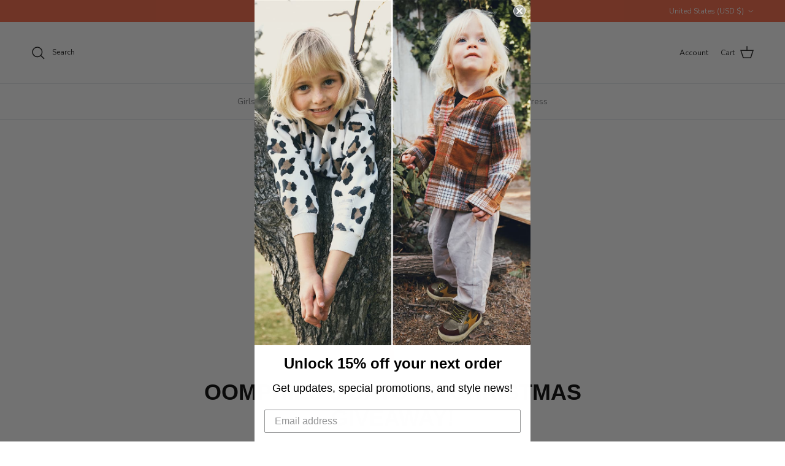

--- FILE ---
content_type: application/javascript; charset=utf-8
request_url: https://cs.iubenda.com/cookie-solution/confs/js/97031783.js
body_size: -196
content:
_iub.csRC = { consApiKey: '0iG0OwKS5Y8IitC50bDcjySXlSE6JIFt', consentDatabasePublicKey: 'nqKKPYYYi36qv1oMHvyECbF6FKWHJAGn', showBranding: false, publicId: 'a038f6c4-6db6-11ee-8bfc-5ad8d8c564c0', floatingGroup: false };
_iub.csEnabled = true;
_iub.csPurposes = [4,1,5,3,6,"sh","s"];
_iub.cpUpd = 1751474755;
_iub.csT = 0.15;
_iub.googleConsentModeV2 = true;
_iub.totalNumberOfProviders = 16;
